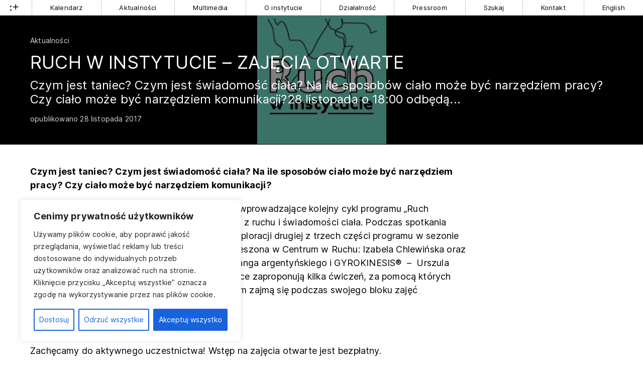

--- FILE ---
content_type: text/html; charset=UTF-8
request_url: https://www.instytut-teatralny.pl/2017/11/28/ruch-w-instytucie-zajecia-otwarte_2017-11-28/
body_size: 15715
content:
<!DOCTYPE html>
<html class="no-mobile" lang="pl">
<head>
<meta http-equiv="Content-Type" content="text/html; charset=UTF-8">
<title>Ruch w Instytucie &#8211; zajęcia otwarte &mdash;  Instytut Teatralny im. Zbigniewa Raszewskiego</title>
<meta name="facebook-domain-verification" content="nu3t391h6hktvp5amu03ncglv1map2" />
<meta name="viewport" content="width=device-width,initial-scale=1,user-scalable=yes"> 
<link rel="alternate" type="application/rss+xml" title="RSS" href="/feed/"> 
<script>
	window.wp_is_mobile=false;
	window.imd='https://www.instytut-teatralny.pl/wp-content/themes/it_2022/img'; 
</script>



	<meta name="twitter:image" content="https://www.instytut-teatralny.pl/wp-content/uploads/2020/09/ec3ef4b430ac4f472845bfefad6f2425.jpg">
	<meta property="og:image" content="https://www.instytut-teatralny.pl/wp-content/uploads/2020/09/ec3ef4b430ac4f472845bfefad6f2425.jpg">	
	<meta property="og:image:width" content="310">
	<meta property="og:image:height" content="310">
		 

<meta name="description" content="Czym jest taniec? Czym jest świadomość ciała? Na&nbsp;ile sposobów ciało może być narzędziem pracy? Czy ciało może być narzędziem komunikacji?28 listopada o&nbsp;18:00 odbędą...">
<meta name="twitter:card" content="summary_large_image">
<meta name="twitter:title" content="Ruch w Instytucie &#8211; zajęcia otwarte   ">
<meta name="twitter:site" content="@inteatralny">
<meta name="twitter:description" content="Strona, na której dokumentujemy i opisujemy działalność Instytutu Teatralnego im. Zbigniewa Raszewskiego">
	

<meta name='robots' content='max-image-preview:large' />
	<style>img:is([sizes="auto" i], [sizes^="auto," i]) { contain-intrinsic-size: 3000px 1500px }</style>
	
<!-- Google Tag Manager for WordPress by gtm4wp.com -->
<script data-cfasync="false" data-pagespeed-no-defer>
	var gtm4wp_datalayer_name = "dataLayer";
	var dataLayer = dataLayer || [];
</script>
<!-- End Google Tag Manager for WordPress by gtm4wp.com --><link rel='dns-prefetch' href='//challenges.cloudflare.com' />
<link rel='stylesheet' id='theme-main-css' href='https://www.instytut-teatralny.pl/wp-content/uploads/wp-less/it_2022/style-a4e7efd078.css' type='text/css' media='all' />
<link rel='stylesheet' id='gutenberg-pdfjs-style-css' href='https://www.instytut-teatralny.pl/wp-content/plugins/pdfjs-viewer-shortcode/inc/../blocks/build/style-index.css?ver=1765401986' type='text/css' media='all' />
<style id='classic-theme-styles-inline-css' type='text/css'>
/*! This file is auto-generated */
.wp-block-button__link{color:#fff;background-color:#32373c;border-radius:9999px;box-shadow:none;text-decoration:none;padding:calc(.667em + 2px) calc(1.333em + 2px);font-size:1.125em}.wp-block-file__button{background:#32373c;color:#fff;text-decoration:none}
</style>
<link rel='stylesheet' id='contact-form-7-css' href='https://www.instytut-teatralny.pl/wp-content/plugins/contact-form-7/includes/css/styles.css?ver=6.1.4' type='text/css' media='all' />
<link rel='stylesheet' id='ari-fancybox-css' href='https://www.instytut-teatralny.pl/wp-content/plugins/ari-fancy-lightbox/assets/fancybox/jquery.fancybox.min.css?ver=1.4.1' type='text/css' media='all' />
<style id='ari-fancybox-inline-css' type='text/css'>
BODY .fancybox-container{z-index:200000}BODY .fancybox-is-open .fancybox-bg{opacity:0.87}BODY .fancybox-bg {background-color:#0f0f11}BODY .fancybox-thumbs {background-color:#ffffff}
</style>
<script type="text/javascript" id="cookie-law-info-js-extra">
/* <![CDATA[ */
var _ckyConfig = {"_ipData":[],"_assetsURL":"https:\/\/www.instytut-teatralny.pl\/wp-content\/plugins\/cookie-law-info\/lite\/frontend\/images\/","_publicURL":"https:\/\/www.instytut-teatralny.pl","_expiry":"365","_categories":[{"name":"niezb\u0119dny","slug":"necessary","isNecessary":true,"ccpaDoNotSell":true,"cookies":[{"cookieID":"PHPSESSID","domain":"instytut-teatralny.pl","provider":""},{"cookieID":"cookieyes-consent","domain":"instytut-teatralny.pl","provider":""}],"active":true,"defaultConsent":{"gdpr":true,"ccpa":true}},{"name":"Funkcjonalny","slug":"functional","isNecessary":false,"ccpaDoNotSell":true,"cookies":[],"active":true,"defaultConsent":{"gdpr":false,"ccpa":false}},{"name":"Analityka","slug":"analytics","isNecessary":false,"ccpaDoNotSell":true,"cookies":[{"cookieID":"_ga*, _gid","domain":"instytut-teatralny.pl","provider":"googletagmanager.com"},{"cookieID":"_fbp*","domain":"instytut-teatralny.pl","provider":"facebook.net"}],"active":true,"defaultConsent":{"gdpr":false,"ccpa":false}},{"name":"Wyst\u0119p","slug":"performance","isNecessary":false,"ccpaDoNotSell":true,"cookies":[],"active":true,"defaultConsent":{"gdpr":false,"ccpa":false}},{"name":"Reklama","slug":"advertisement","isNecessary":false,"ccpaDoNotSell":true,"cookies":[],"active":true,"defaultConsent":{"gdpr":false,"ccpa":false}}],"_activeLaw":"gdpr","_rootDomain":"","_block":"1","_showBanner":"1","_bannerConfig":{"settings":{"type":"box","preferenceCenterType":"popup","position":"bottom-left","applicableLaw":"gdpr"},"behaviours":{"reloadBannerOnAccept":false,"loadAnalyticsByDefault":false,"animations":{"onLoad":"animate","onHide":"sticky"}},"config":{"revisitConsent":{"status":true,"tag":"revisit-consent","position":"bottom-left","meta":{"url":"#"},"styles":{"background-color":"#0056A7"},"elements":{"title":{"type":"text","tag":"revisit-consent-title","status":true,"styles":{"color":"#0056a7"}}}},"preferenceCenter":{"toggle":{"status":true,"tag":"detail-category-toggle","type":"toggle","states":{"active":{"styles":{"background-color":"#1863DC"}},"inactive":{"styles":{"background-color":"#D0D5D2"}}}}},"categoryPreview":{"status":false,"toggle":{"status":true,"tag":"detail-category-preview-toggle","type":"toggle","states":{"active":{"styles":{"background-color":"#1863DC"}},"inactive":{"styles":{"background-color":"#D0D5D2"}}}}},"videoPlaceholder":{"status":true,"styles":{"background-color":"#000000","border-color":"#000000","color":"#ffffff"}},"readMore":{"status":false,"tag":"readmore-button","type":"link","meta":{"noFollow":true,"newTab":true},"styles":{"color":"#1863DC","background-color":"transparent","border-color":"transparent"}},"auditTable":{"status":true},"optOption":{"status":true,"toggle":{"status":true,"tag":"optout-option-toggle","type":"toggle","states":{"active":{"styles":{"background-color":"#1863dc"}},"inactive":{"styles":{"background-color":"#FFFFFF"}}}}}}},"_version":"3.3.5","_logConsent":"1","_tags":[{"tag":"accept-button","styles":{"color":"#FFFFFF","background-color":"#1863DC","border-color":"#1863DC"}},{"tag":"reject-button","styles":{"color":"#1863DC","background-color":"transparent","border-color":"#1863DC"}},{"tag":"settings-button","styles":{"color":"#1863DC","background-color":"transparent","border-color":"#1863DC"}},{"tag":"readmore-button","styles":{"color":"#1863DC","background-color":"transparent","border-color":"transparent"}},{"tag":"donotsell-button","styles":{"color":"#1863DC","background-color":"transparent","border-color":"transparent"}},{"tag":"accept-button","styles":{"color":"#FFFFFF","background-color":"#1863DC","border-color":"#1863DC"}},{"tag":"revisit-consent","styles":{"background-color":"#0056A7"}}],"_shortCodes":[{"key":"cky_readmore","content":"<a href=\"#\" class=\"cky-policy\" aria-label=\"Polityka Cookie\" target=\"_blank\" rel=\"noopener\" data-cky-tag=\"readmore-button\">Polityka Cookie<\/a>","tag":"readmore-button","status":false,"attributes":{"rel":"nofollow","target":"_blank"}},{"key":"cky_show_desc","content":"<button class=\"cky-show-desc-btn\" data-cky-tag=\"show-desc-button\" aria-label=\"Poka\u017c wi\u0119cej\">Poka\u017c wi\u0119cej<\/button>","tag":"show-desc-button","status":true,"attributes":[]},{"key":"cky_hide_desc","content":"<button class=\"cky-show-desc-btn\" data-cky-tag=\"hide-desc-button\" aria-label=\"Poka\u017c mniej\">Poka\u017c mniej<\/button>","tag":"hide-desc-button","status":true,"attributes":[]},{"key":"cky_category_toggle_label","content":"[cky_{{status}}_category_label] [cky_preference_{{category_slug}}_title]","tag":"","status":true,"attributes":[]},{"key":"cky_enable_category_label","content":"W\u0142\u0105czy\u0107","tag":"","status":true,"attributes":[]},{"key":"cky_disable_category_label","content":"Wy\u0142\u0105czy\u0107","tag":"","status":true,"attributes":[]},{"key":"cky_video_placeholder","content":"<div class=\"video-placeholder-normal\" data-cky-tag=\"video-placeholder\" id=\"[UNIQUEID]\"><p class=\"video-placeholder-text-normal\" data-cky-tag=\"placeholder-title\">Prosimy o zaakceptowanie zgody na pliki cookie<\/p><\/div>","tag":"","status":true,"attributes":[]},{"key":"cky_enable_optout_label","content":"W\u0142\u0105czy\u0107","tag":"","status":true,"attributes":[]},{"key":"cky_disable_optout_label","content":"Wy\u0142\u0105czy\u0107","tag":"","status":true,"attributes":[]},{"key":"cky_optout_toggle_label","content":"[cky_{{status}}_optout_label] [cky_optout_option_title]","tag":"","status":true,"attributes":[]},{"key":"cky_optout_option_title","content":"Nie sprzedawaj i nie udost\u0119pniaj moich danych osobowych","tag":"","status":true,"attributes":[]},{"key":"cky_optout_close_label","content":"Blisko","tag":"","status":true,"attributes":[]},{"key":"cky_preference_close_label","content":"Blisko","tag":"","status":true,"attributes":[]}],"_rtl":"","_language":"pl","_providersToBlock":[{"re":"googletagmanager.com","categories":["analytics"]},{"re":"facebook.net","categories":["analytics"]}]};
var _ckyStyles = {"css":".cky-overlay{background: #000000; opacity: 0.4; position: fixed; top: 0; left: 0; width: 100%; height: 100%; z-index: 99999999;}.cky-hide{display: none;}.cky-btn-revisit-wrapper{display: flex; align-items: center; justify-content: center; background: #0056a7; width: 45px; height: 45px; border-radius: 50%; position: fixed; z-index: 999999; cursor: pointer;}.cky-revisit-bottom-left{bottom: 15px; left: 15px;}.cky-revisit-bottom-right{bottom: 15px; right: 15px;}.cky-btn-revisit-wrapper .cky-btn-revisit{display: flex; align-items: center; justify-content: center; background: none; border: none; cursor: pointer; position: relative; margin: 0; padding: 0;}.cky-btn-revisit-wrapper .cky-btn-revisit img{max-width: fit-content; margin: 0; height: 30px; width: 30px;}.cky-revisit-bottom-left:hover::before{content: attr(data-tooltip); position: absolute; background: #4e4b66; color: #ffffff; left: calc(100% + 7px); font-size: 12px; line-height: 16px; width: max-content; padding: 4px 8px; border-radius: 4px;}.cky-revisit-bottom-left:hover::after{position: absolute; content: \"\"; border: 5px solid transparent; left: calc(100% + 2px); border-left-width: 0; border-right-color: #4e4b66;}.cky-revisit-bottom-right:hover::before{content: attr(data-tooltip); position: absolute; background: #4e4b66; color: #ffffff; right: calc(100% + 7px); font-size: 12px; line-height: 16px; width: max-content; padding: 4px 8px; border-radius: 4px;}.cky-revisit-bottom-right:hover::after{position: absolute; content: \"\"; border: 5px solid transparent; right: calc(100% + 2px); border-right-width: 0; border-left-color: #4e4b66;}.cky-revisit-hide{display: none;}.cky-consent-container{position: fixed; width: 440px; box-sizing: border-box; z-index: 9999999; border-radius: 6px;}.cky-consent-container .cky-consent-bar{background: #ffffff; border: 1px solid; padding: 20px 26px; box-shadow: 0 -1px 10px 0 #acabab4d; border-radius: 6px;}.cky-box-bottom-left{bottom: 40px; left: 40px;}.cky-box-bottom-right{bottom: 40px; right: 40px;}.cky-box-top-left{top: 40px; left: 40px;}.cky-box-top-right{top: 40px; right: 40px;}.cky-custom-brand-logo-wrapper .cky-custom-brand-logo{width: 100px; height: auto; margin: 0 0 12px 0;}.cky-notice .cky-title{color: #212121; font-weight: 700; font-size: 18px; line-height: 24px; margin: 0 0 12px 0;}.cky-notice-des *,.cky-preference-content-wrapper *,.cky-accordion-header-des *,.cky-gpc-wrapper .cky-gpc-desc *{font-size: 14px;}.cky-notice-des{color: #212121; font-size: 14px; line-height: 24px; font-weight: 400;}.cky-notice-des img{height: 25px; width: 25px;}.cky-consent-bar .cky-notice-des p,.cky-gpc-wrapper .cky-gpc-desc p,.cky-preference-body-wrapper .cky-preference-content-wrapper p,.cky-accordion-header-wrapper .cky-accordion-header-des p,.cky-cookie-des-table li div:last-child p{color: inherit; margin-top: 0; overflow-wrap: break-word;}.cky-notice-des P:last-child,.cky-preference-content-wrapper p:last-child,.cky-cookie-des-table li div:last-child p:last-child,.cky-gpc-wrapper .cky-gpc-desc p:last-child{margin-bottom: 0;}.cky-notice-des a.cky-policy,.cky-notice-des button.cky-policy{font-size: 14px; color: #1863dc; white-space: nowrap; cursor: pointer; background: transparent; border: 1px solid; text-decoration: underline;}.cky-notice-des button.cky-policy{padding: 0;}.cky-notice-des a.cky-policy:focus-visible,.cky-notice-des button.cky-policy:focus-visible,.cky-preference-content-wrapper .cky-show-desc-btn:focus-visible,.cky-accordion-header .cky-accordion-btn:focus-visible,.cky-preference-header .cky-btn-close:focus-visible,.cky-switch input[type=\"checkbox\"]:focus-visible,.cky-footer-wrapper a:focus-visible,.cky-btn:focus-visible{outline: 2px solid #1863dc; outline-offset: 2px;}.cky-btn:focus:not(:focus-visible),.cky-accordion-header .cky-accordion-btn:focus:not(:focus-visible),.cky-preference-content-wrapper .cky-show-desc-btn:focus:not(:focus-visible),.cky-btn-revisit-wrapper .cky-btn-revisit:focus:not(:focus-visible),.cky-preference-header .cky-btn-close:focus:not(:focus-visible),.cky-consent-bar .cky-banner-btn-close:focus:not(:focus-visible){outline: 0;}button.cky-show-desc-btn:not(:hover):not(:active){color: #1863dc; background: transparent;}button.cky-accordion-btn:not(:hover):not(:active),button.cky-banner-btn-close:not(:hover):not(:active),button.cky-btn-revisit:not(:hover):not(:active),button.cky-btn-close:not(:hover):not(:active){background: transparent;}.cky-consent-bar button:hover,.cky-modal.cky-modal-open button:hover,.cky-consent-bar button:focus,.cky-modal.cky-modal-open button:focus{text-decoration: none;}.cky-notice-btn-wrapper{display: flex; justify-content: flex-start; align-items: center; flex-wrap: wrap; margin-top: 16px;}.cky-notice-btn-wrapper .cky-btn{text-shadow: none; box-shadow: none;}.cky-btn{flex: auto; max-width: 100%; font-size: 14px; font-family: inherit; line-height: 24px; padding: 8px; font-weight: 500; margin: 0 8px 0 0; border-radius: 2px; cursor: pointer; text-align: center; text-transform: none; min-height: 0;}.cky-btn:hover{opacity: 0.8;}.cky-btn-customize{color: #1863dc; background: transparent; border: 2px solid #1863dc;}.cky-btn-reject{color: #1863dc; background: transparent; border: 2px solid #1863dc;}.cky-btn-accept{background: #1863dc; color: #ffffff; border: 2px solid #1863dc;}.cky-btn:last-child{margin-right: 0;}@media (max-width: 576px){.cky-box-bottom-left{bottom: 0; left: 0;}.cky-box-bottom-right{bottom: 0; right: 0;}.cky-box-top-left{top: 0; left: 0;}.cky-box-top-right{top: 0; right: 0;}}@media (max-width: 440px){.cky-box-bottom-left, .cky-box-bottom-right, .cky-box-top-left, .cky-box-top-right{width: 100%; max-width: 100%;}.cky-consent-container .cky-consent-bar{padding: 20px 0;}.cky-custom-brand-logo-wrapper, .cky-notice .cky-title, .cky-notice-des, .cky-notice-btn-wrapper{padding: 0 24px;}.cky-notice-des{max-height: 40vh; overflow-y: scroll;}.cky-notice-btn-wrapper{flex-direction: column; margin-top: 0;}.cky-btn{width: 100%; margin: 10px 0 0 0;}.cky-notice-btn-wrapper .cky-btn-customize{order: 2;}.cky-notice-btn-wrapper .cky-btn-reject{order: 3;}.cky-notice-btn-wrapper .cky-btn-accept{order: 1; margin-top: 16px;}}@media (max-width: 352px){.cky-notice .cky-title{font-size: 16px;}.cky-notice-des *{font-size: 12px;}.cky-notice-des, .cky-btn{font-size: 12px;}}.cky-modal.cky-modal-open{display: flex; visibility: visible; -webkit-transform: translate(-50%, -50%); -moz-transform: translate(-50%, -50%); -ms-transform: translate(-50%, -50%); -o-transform: translate(-50%, -50%); transform: translate(-50%, -50%); top: 50%; left: 50%; transition: all 1s ease;}.cky-modal{box-shadow: 0 32px 68px rgba(0, 0, 0, 0.3); margin: 0 auto; position: fixed; max-width: 100%; background: #ffffff; top: 50%; box-sizing: border-box; border-radius: 6px; z-index: 999999999; color: #212121; -webkit-transform: translate(-50%, 100%); -moz-transform: translate(-50%, 100%); -ms-transform: translate(-50%, 100%); -o-transform: translate(-50%, 100%); transform: translate(-50%, 100%); visibility: hidden; transition: all 0s ease;}.cky-preference-center{max-height: 79vh; overflow: hidden; width: 845px; overflow: hidden; flex: 1 1 0; display: flex; flex-direction: column; border-radius: 6px;}.cky-preference-header{display: flex; align-items: center; justify-content: space-between; padding: 22px 24px; border-bottom: 1px solid;}.cky-preference-header .cky-preference-title{font-size: 18px; font-weight: 700; line-height: 24px;}.cky-preference-header .cky-btn-close{margin: 0; cursor: pointer; vertical-align: middle; padding: 0; background: none; border: none; width: auto; height: auto; min-height: 0; line-height: 0; text-shadow: none; box-shadow: none;}.cky-preference-header .cky-btn-close img{margin: 0; height: 10px; width: 10px;}.cky-preference-body-wrapper{padding: 0 24px; flex: 1; overflow: auto; box-sizing: border-box;}.cky-preference-content-wrapper,.cky-gpc-wrapper .cky-gpc-desc{font-size: 14px; line-height: 24px; font-weight: 400; padding: 12px 0;}.cky-preference-content-wrapper{border-bottom: 1px solid;}.cky-preference-content-wrapper img{height: 25px; width: 25px;}.cky-preference-content-wrapper .cky-show-desc-btn{font-size: 14px; font-family: inherit; color: #1863dc; text-decoration: none; line-height: 24px; padding: 0; margin: 0; white-space: nowrap; cursor: pointer; background: transparent; border-color: transparent; text-transform: none; min-height: 0; text-shadow: none; box-shadow: none;}.cky-accordion-wrapper{margin-bottom: 10px;}.cky-accordion{border-bottom: 1px solid;}.cky-accordion:last-child{border-bottom: none;}.cky-accordion .cky-accordion-item{display: flex; margin-top: 10px;}.cky-accordion .cky-accordion-body{display: none;}.cky-accordion.cky-accordion-active .cky-accordion-body{display: block; padding: 0 22px; margin-bottom: 16px;}.cky-accordion-header-wrapper{cursor: pointer; width: 100%;}.cky-accordion-item .cky-accordion-header{display: flex; justify-content: space-between; align-items: center;}.cky-accordion-header .cky-accordion-btn{font-size: 16px; font-family: inherit; color: #212121; line-height: 24px; background: none; border: none; font-weight: 700; padding: 0; margin: 0; cursor: pointer; text-transform: none; min-height: 0; text-shadow: none; box-shadow: none;}.cky-accordion-header .cky-always-active{color: #008000; font-weight: 600; line-height: 24px; font-size: 14px;}.cky-accordion-header-des{font-size: 14px; line-height: 24px; margin: 10px 0 16px 0;}.cky-accordion-chevron{margin-right: 22px; position: relative; cursor: pointer;}.cky-accordion-chevron-hide{display: none;}.cky-accordion .cky-accordion-chevron i::before{content: \"\"; position: absolute; border-right: 1.4px solid; border-bottom: 1.4px solid; border-color: inherit; height: 6px; width: 6px; -webkit-transform: rotate(-45deg); -moz-transform: rotate(-45deg); -ms-transform: rotate(-45deg); -o-transform: rotate(-45deg); transform: rotate(-45deg); transition: all 0.2s ease-in-out; top: 8px;}.cky-accordion.cky-accordion-active .cky-accordion-chevron i::before{-webkit-transform: rotate(45deg); -moz-transform: rotate(45deg); -ms-transform: rotate(45deg); -o-transform: rotate(45deg); transform: rotate(45deg);}.cky-audit-table{background: #f4f4f4; border-radius: 6px;}.cky-audit-table .cky-empty-cookies-text{color: inherit; font-size: 12px; line-height: 24px; margin: 0; padding: 10px;}.cky-audit-table .cky-cookie-des-table{font-size: 12px; line-height: 24px; font-weight: normal; padding: 15px 10px; border-bottom: 1px solid; border-bottom-color: inherit; margin: 0;}.cky-audit-table .cky-cookie-des-table:last-child{border-bottom: none;}.cky-audit-table .cky-cookie-des-table li{list-style-type: none; display: flex; padding: 3px 0;}.cky-audit-table .cky-cookie-des-table li:first-child{padding-top: 0;}.cky-cookie-des-table li div:first-child{width: 100px; font-weight: 600; word-break: break-word; word-wrap: break-word;}.cky-cookie-des-table li div:last-child{flex: 1; word-break: break-word; word-wrap: break-word; margin-left: 8px;}.cky-footer-shadow{display: block; width: 100%; height: 40px; background: linear-gradient(180deg, rgba(255, 255, 255, 0) 0%, #ffffff 100%); position: absolute; bottom: calc(100% - 1px);}.cky-footer-wrapper{position: relative;}.cky-prefrence-btn-wrapper{display: flex; flex-wrap: wrap; align-items: center; justify-content: center; padding: 22px 24px; border-top: 1px solid;}.cky-prefrence-btn-wrapper .cky-btn{flex: auto; max-width: 100%; text-shadow: none; box-shadow: none;}.cky-btn-preferences{color: #1863dc; background: transparent; border: 2px solid #1863dc;}.cky-preference-header,.cky-preference-body-wrapper,.cky-preference-content-wrapper,.cky-accordion-wrapper,.cky-accordion,.cky-accordion-wrapper,.cky-footer-wrapper,.cky-prefrence-btn-wrapper{border-color: inherit;}@media (max-width: 845px){.cky-modal{max-width: calc(100% - 16px);}}@media (max-width: 576px){.cky-modal{max-width: 100%;}.cky-preference-center{max-height: 100vh;}.cky-prefrence-btn-wrapper{flex-direction: column;}.cky-accordion.cky-accordion-active .cky-accordion-body{padding-right: 0;}.cky-prefrence-btn-wrapper .cky-btn{width: 100%; margin: 10px 0 0 0;}.cky-prefrence-btn-wrapper .cky-btn-reject{order: 3;}.cky-prefrence-btn-wrapper .cky-btn-accept{order: 1; margin-top: 0;}.cky-prefrence-btn-wrapper .cky-btn-preferences{order: 2;}}@media (max-width: 425px){.cky-accordion-chevron{margin-right: 15px;}.cky-notice-btn-wrapper{margin-top: 0;}.cky-accordion.cky-accordion-active .cky-accordion-body{padding: 0 15px;}}@media (max-width: 352px){.cky-preference-header .cky-preference-title{font-size: 16px;}.cky-preference-header{padding: 16px 24px;}.cky-preference-content-wrapper *, .cky-accordion-header-des *{font-size: 12px;}.cky-preference-content-wrapper, .cky-preference-content-wrapper .cky-show-more, .cky-accordion-header .cky-always-active, .cky-accordion-header-des, .cky-preference-content-wrapper .cky-show-desc-btn, .cky-notice-des a.cky-policy{font-size: 12px;}.cky-accordion-header .cky-accordion-btn{font-size: 14px;}}.cky-switch{display: flex;}.cky-switch input[type=\"checkbox\"]{position: relative; width: 44px; height: 24px; margin: 0; background: #d0d5d2; -webkit-appearance: none; border-radius: 50px; cursor: pointer; outline: 0; border: none; top: 0;}.cky-switch input[type=\"checkbox\"]:checked{background: #1863dc;}.cky-switch input[type=\"checkbox\"]:before{position: absolute; content: \"\"; height: 20px; width: 20px; left: 2px; bottom: 2px; border-radius: 50%; background-color: white; -webkit-transition: 0.4s; transition: 0.4s; margin: 0;}.cky-switch input[type=\"checkbox\"]:after{display: none;}.cky-switch input[type=\"checkbox\"]:checked:before{-webkit-transform: translateX(20px); -ms-transform: translateX(20px); transform: translateX(20px);}@media (max-width: 425px){.cky-switch input[type=\"checkbox\"]{width: 38px; height: 21px;}.cky-switch input[type=\"checkbox\"]:before{height: 17px; width: 17px;}.cky-switch input[type=\"checkbox\"]:checked:before{-webkit-transform: translateX(17px); -ms-transform: translateX(17px); transform: translateX(17px);}}.cky-consent-bar .cky-banner-btn-close{position: absolute; right: 9px; top: 5px; background: none; border: none; cursor: pointer; padding: 0; margin: 0; min-height: 0; line-height: 0; height: auto; width: auto; text-shadow: none; box-shadow: none;}.cky-consent-bar .cky-banner-btn-close img{height: 9px; width: 9px; margin: 0;}.cky-notice-group{font-size: 14px; line-height: 24px; font-weight: 400; color: #212121;}.cky-notice-btn-wrapper .cky-btn-do-not-sell{font-size: 14px; line-height: 24px; padding: 6px 0; margin: 0; font-weight: 500; background: none; border-radius: 2px; border: none; cursor: pointer; text-align: left; color: #1863dc; background: transparent; border-color: transparent; box-shadow: none; text-shadow: none;}.cky-consent-bar .cky-banner-btn-close:focus-visible,.cky-notice-btn-wrapper .cky-btn-do-not-sell:focus-visible,.cky-opt-out-btn-wrapper .cky-btn:focus-visible,.cky-opt-out-checkbox-wrapper input[type=\"checkbox\"].cky-opt-out-checkbox:focus-visible{outline: 2px solid #1863dc; outline-offset: 2px;}@media (max-width: 440px){.cky-consent-container{width: 100%;}}@media (max-width: 352px){.cky-notice-des a.cky-policy, .cky-notice-btn-wrapper .cky-btn-do-not-sell{font-size: 12px;}}.cky-opt-out-wrapper{padding: 12px 0;}.cky-opt-out-wrapper .cky-opt-out-checkbox-wrapper{display: flex; align-items: center;}.cky-opt-out-checkbox-wrapper .cky-opt-out-checkbox-label{font-size: 16px; font-weight: 700; line-height: 24px; margin: 0 0 0 12px; cursor: pointer;}.cky-opt-out-checkbox-wrapper input[type=\"checkbox\"].cky-opt-out-checkbox{background-color: #ffffff; border: 1px solid black; width: 20px; height: 18.5px; margin: 0; -webkit-appearance: none; position: relative; display: flex; align-items: center; justify-content: center; border-radius: 2px; cursor: pointer;}.cky-opt-out-checkbox-wrapper input[type=\"checkbox\"].cky-opt-out-checkbox:checked{background-color: #1863dc; border: none;}.cky-opt-out-checkbox-wrapper input[type=\"checkbox\"].cky-opt-out-checkbox:checked::after{left: 6px; bottom: 4px; width: 7px; height: 13px; border: solid #ffffff; border-width: 0 3px 3px 0; border-radius: 2px; -webkit-transform: rotate(45deg); -ms-transform: rotate(45deg); transform: rotate(45deg); content: \"\"; position: absolute; box-sizing: border-box;}.cky-opt-out-checkbox-wrapper.cky-disabled .cky-opt-out-checkbox-label,.cky-opt-out-checkbox-wrapper.cky-disabled input[type=\"checkbox\"].cky-opt-out-checkbox{cursor: no-drop;}.cky-gpc-wrapper{margin: 0 0 0 32px;}.cky-footer-wrapper .cky-opt-out-btn-wrapper{display: flex; flex-wrap: wrap; align-items: center; justify-content: center; padding: 22px 24px;}.cky-opt-out-btn-wrapper .cky-btn{flex: auto; max-width: 100%; text-shadow: none; box-shadow: none;}.cky-opt-out-btn-wrapper .cky-btn-cancel{border: 1px solid #dedfe0; background: transparent; color: #858585;}.cky-opt-out-btn-wrapper .cky-btn-confirm{background: #1863dc; color: #ffffff; border: 1px solid #1863dc;}@media (max-width: 352px){.cky-opt-out-checkbox-wrapper .cky-opt-out-checkbox-label{font-size: 14px;}.cky-gpc-wrapper .cky-gpc-desc, .cky-gpc-wrapper .cky-gpc-desc *{font-size: 12px;}.cky-opt-out-checkbox-wrapper input[type=\"checkbox\"].cky-opt-out-checkbox{width: 16px; height: 16px;}.cky-opt-out-checkbox-wrapper input[type=\"checkbox\"].cky-opt-out-checkbox:checked::after{left: 5px; bottom: 4px; width: 3px; height: 9px;}.cky-gpc-wrapper{margin: 0 0 0 28px;}}.video-placeholder-youtube{background-size: 100% 100%; background-position: center; background-repeat: no-repeat; background-color: #b2b0b059; position: relative; display: flex; align-items: center; justify-content: center; max-width: 100%;}.video-placeholder-text-youtube{text-align: center; align-items: center; padding: 10px 16px; background-color: #000000cc; color: #ffffff; border: 1px solid; border-radius: 2px; cursor: pointer;}.video-placeholder-normal{background-image: url(\"\/wp-content\/plugins\/cookie-law-info\/lite\/frontend\/images\/placeholder.svg\"); background-size: 80px; background-position: center; background-repeat: no-repeat; background-color: #b2b0b059; position: relative; display: flex; align-items: flex-end; justify-content: center; max-width: 100%;}.video-placeholder-text-normal{align-items: center; padding: 10px 16px; text-align: center; border: 1px solid; border-radius: 2px; cursor: pointer;}.cky-rtl{direction: rtl; text-align: right;}.cky-rtl .cky-banner-btn-close{left: 9px; right: auto;}.cky-rtl .cky-notice-btn-wrapper .cky-btn:last-child{margin-right: 8px;}.cky-rtl .cky-notice-btn-wrapper .cky-btn:first-child{margin-right: 0;}.cky-rtl .cky-notice-btn-wrapper{margin-left: 0; margin-right: 15px;}.cky-rtl .cky-prefrence-btn-wrapper .cky-btn{margin-right: 8px;}.cky-rtl .cky-prefrence-btn-wrapper .cky-btn:first-child{margin-right: 0;}.cky-rtl .cky-accordion .cky-accordion-chevron i::before{border: none; border-left: 1.4px solid; border-top: 1.4px solid; left: 12px;}.cky-rtl .cky-accordion.cky-accordion-active .cky-accordion-chevron i::before{-webkit-transform: rotate(-135deg); -moz-transform: rotate(-135deg); -ms-transform: rotate(-135deg); -o-transform: rotate(-135deg); transform: rotate(-135deg);}@media (max-width: 768px){.cky-rtl .cky-notice-btn-wrapper{margin-right: 0;}}@media (max-width: 576px){.cky-rtl .cky-notice-btn-wrapper .cky-btn:last-child{margin-right: 0;}.cky-rtl .cky-prefrence-btn-wrapper .cky-btn{margin-right: 0;}.cky-rtl .cky-accordion.cky-accordion-active .cky-accordion-body{padding: 0 22px 0 0;}}@media (max-width: 425px){.cky-rtl .cky-accordion.cky-accordion-active .cky-accordion-body{padding: 0 15px 0 0;}}.cky-rtl .cky-opt-out-btn-wrapper .cky-btn{margin-right: 12px;}.cky-rtl .cky-opt-out-btn-wrapper .cky-btn:first-child{margin-right: 0;}.cky-rtl .cky-opt-out-checkbox-wrapper .cky-opt-out-checkbox-label{margin: 0 12px 0 0;}"};
/* ]]> */
</script>
<script type="text/javascript" src="https://www.instytut-teatralny.pl/wp-content/plugins/cookie-law-info/lite/frontend/js/script.min.js?ver=3.3.5" id="cookie-law-info-js"></script>
<script type="text/javascript" src="https://www.instytut-teatralny.pl/wp-includes/js/jquery/jquery.min.js?ver=3.7.1" id="jquery-core-js"></script>
<script type="text/javascript" src="https://www.instytut-teatralny.pl/wp-includes/js/jquery/jquery-migrate.min.js?ver=3.4.1" id="jquery-migrate-js"></script>
<script type="text/javascript" src="https://www.instytut-teatralny.pl/wp-content/themes/it_2022/lib/site.js?ver=251021-141428" id="custom_js-js"></script>
<script type="text/javascript" id="ari-fancybox-js-extra">
/* <![CDATA[ */
var ARI_FANCYBOX = {"lightbox":{"buttons":["thumbs","close"],"backFocus":false,"trapFocus":false,"thumbs":{"hideOnClose":false},"touch":{"vertical":true,"momentum":true},"lang":"custom","i18n":{"custom":{"PREV":"Previous","NEXT":"Next","PLAY_START":"Start slideshow (P)","PLAY_STOP":"Stop slideshow (P)","FULL_SCREEN":"Full screen (F)","THUMBS":"Thumbnails (G)","CLOSE":"Close (Esc)","ERROR":"The requested content cannot be loaded. <br\/> Please try again later."}}},"convert":{"wp_gallery":{"convert":false},"images":{"convert":true,"grouping_selector":"[data-gallery]"}},"sanitize":null,"viewers":{"pdfjs":{"url":"https:\/\/www.instytut-teatralny.pl\/wp-content\/plugins\/ari-fancy-lightbox\/assets\/pdfjs\/web\/viewer.html"}}};
/* ]]> */
</script>
<script type="text/javascript" src="https://www.instytut-teatralny.pl/wp-content/plugins/ari-fancy-lightbox/assets/fancybox/jquery.fancybox.min.js?ver=1.4.1" id="ari-fancybox-js"></script>
<link rel="canonical" href="https://www.instytut-teatralny.pl/2017/11/28/ruch-w-instytucie-zajecia-otwarte_2017-11-28/" />
<style id="cky-style-inline">[data-cky-tag]{visibility:hidden;}</style>		<style type="text/css">.pp-podcast {opacity: 0;}</style>
		
<!-- Google Tag Manager for WordPress by gtm4wp.com -->
<!-- GTM Container placement set to footer -->
<script data-cfasync="false" data-pagespeed-no-defer type="text/javascript">
	var dataLayer_content = {"pagePostType":"post","pagePostType2":"single-post","pageCategory":["aktualnosci"],"pagePostAuthor":"adminit"};
	dataLayer.push( dataLayer_content );
</script>
<script data-cfasync="false" data-pagespeed-no-defer type="text/javascript">
(function(w,d,s,l,i){w[l]=w[l]||[];w[l].push({'gtm.start':
new Date().getTime(),event:'gtm.js'});var f=d.getElementsByTagName(s)[0],
j=d.createElement(s),dl=l!='dataLayer'?'&l='+l:'';j.async=true;j.src=
'//www.googletagmanager.com/gtm.js?id='+i+dl;f.parentNode.insertBefore(j,f);
})(window,document,'script','dataLayer','GTM-N2VTNDL');
</script>
<!-- End Google Tag Manager for WordPress by gtm4wp.com -->
<!-- Meta Pixel Code -->
<script type='text/javascript'>
!function(f,b,e,v,n,t,s){if(f.fbq)return;n=f.fbq=function(){n.callMethod?
n.callMethod.apply(n,arguments):n.queue.push(arguments)};if(!f._fbq)f._fbq=n;
n.push=n;n.loaded=!0;n.version='2.0';n.queue=[];t=b.createElement(e);t.async=!0;
t.src=v;s=b.getElementsByTagName(e)[0];s.parentNode.insertBefore(t,s)}(window,
document,'script','https://connect.facebook.net/en_US/fbevents.js?v=next');
</script>
<!-- End Meta Pixel Code -->

      <script type='text/javascript'>
        var url = window.location.origin + '?ob=open-bridge';
        fbq('set', 'openbridge', '443026233209416', url);
      </script>
    <script type='text/javascript'>fbq('init', '443026233209416', {}, {
    "agent": "wordpress-6.7.4-3.0.16"
})</script><script type='text/javascript'>
    fbq('track', 'PageView', []);
  </script>
<!-- Meta Pixel Code -->
<noscript>
<img height="1" width="1" style="display:none" alt="fbpx"
src="https://www.facebook.com/tr?id=443026233209416&ev=PageView&noscript=1" />
</noscript>
<!-- End Meta Pixel Code -->

<link href="https://www.instytut-teatralny.pl/wp-content/themes/it_2022/fonts/inter/inter.css" rel="stylesheet">
<link href="https://www.instytut-teatralny.pl/wp-content/themes/it_2022/fonts/fa/css/font-awesome.min.css" rel="stylesheet">  

<link href="https://www.instytut-teatralny.pl/wp-content/themes/it_2022/lib/slick/slick.css" rel="stylesheet">
<script async src="https://www.googletagmanager.com/gtag/js?id=UA-10715057-1"></script>
<script>
	window.dataLayer = window.dataLayer || [];
	function gtag() {
		dataLayer.push(arguments);
	}
	gtag('js', new Date());
	gtag('config', 'UA-10715057-1');
</script>
<body class="post-template-default single single-post postid-4917 single-format-standard cat-aktualnosci">
	<nav aria-label="Menu mobilne" class="block-mobilenav mobile-show">
		<a href="https://www.instytut-teatralny.pl"><img class="logo" src="https://www.instytut-teatralny.pl/wp-content/themes/it_2022/img/instytut_teatralny_logo_mini.svg" alt="instytut teatralny logo"></a>

		<button class="js-hamb noprint" aria-label="Przycisk pokaż Menu"><img alt="MENU" src="https://www.instytut-teatralny.pl/wp-content/themes/it_2022/img/hamb.svg"></button>
	</nav>
	<nav class="block-topnav" aria-label="Menu główne">
		<div class="row row1">
						<div class="menu-mainmenu-container"><ul id="menu-mainmenu" class="menu">			<li class="logo mobile-hide"><a href="https://www.instytut-teatralny.pl"><img src="https://www.instytut-teatralny.pl/wp-content/themes/it_2022/img/instytut_teatralny_logo_mini.svg" alt="instytut teatralny logo"></a></li>
			<li id="menu-item-12059" class="menu-item menu-item-type-post_type menu-item-object-page menu-item-12059"><a href="https://www.instytut-teatralny.pl/kalendarz/">Kalendarz</a></li>
<li id="menu-item-3314" class="menu-item menu-item-type-taxonomy menu-item-object-category current-post-ancestor current-menu-parent current-post-parent menu-item-has-children menu-item-3314"><a href="https://www.instytut-teatralny.pl/category/aktualnosci/">Aktualności</a>
<ul class="sub-menu">
	<li id="menu-item-28243" class="menu-item menu-item-type-taxonomy menu-item-object-category menu-item-28243"><a href="https://www.instytut-teatralny.pl/category/aktualnosci-archiwalne/">Archiwalne</a></li>
</ul>
</li>
<li id="menu-item-59192" class="menu-item menu-item-type-post_type menu-item-object-page menu-item-has-children menu-item-59192"><a href="https://www.instytut-teatralny.pl/multimedia/">Multimedia</a>
<ul class="sub-menu">
	<li id="menu-item-12089" class="menu-item menu-item-type-taxonomy menu-item-object-category menu-item-12089"><a href="https://www.instytut-teatralny.pl/category/galeria/">Fotogalerie</a></li>
	<li id="menu-item-12090" class="menu-item menu-item-type-post_type_archive menu-item-object-video menu-item-12090"><a href="https://www.instytut-teatralny.pl/videos/">Wideo</a></li>
	<li id="menu-item-28652" class="menu-item menu-item-type-post_type menu-item-object-page menu-item-28652"><a href="https://www.instytut-teatralny.pl/podcast/">Podcast :+</a></li>
</ul>
</li>
<li id="menu-item-1268" class="menu-item menu-item-type-post_type menu-item-object-page menu-item-has-children menu-item-1268"><a href="https://www.instytut-teatralny.pl/o-instytucie/">O instytucie</a>
<ul class="sub-menu">
	<li id="menu-item-2287" class="menu-item menu-item-type-post_type menu-item-object-page menu-item-2287"><a href="https://www.instytut-teatralny.pl/o-instytucie/idea-i-misja/">Idea i misja</a></li>
	<li id="menu-item-2289" class="menu-item menu-item-type-post_type menu-item-object-page menu-item-2289"><a href="https://www.instytut-teatralny.pl/o-instytucie/patron/">Patron</a></li>
	<li id="menu-item-2290" class="menu-item menu-item-type-post_type menu-item-object-page menu-item-2290"><a href="https://www.instytut-teatralny.pl/o-instytucie/siedziba/">Siedziba</a></li>
	<li id="menu-item-2288" class="menu-item menu-item-type-post_type menu-item-object-page menu-item-2288"><a href="https://www.instytut-teatralny.pl/o-instytucie/zespol/">Zespół</a></li>
	<li id="menu-item-33078" class="menu-item menu-item-type-post_type menu-item-object-page menu-item-33078"><a href="https://www.instytut-teatralny.pl/o-instytucie/sala/">Sala teatralna</a></li>
</ul>
</li>
<li id="menu-item-771" class="menu-item menu-item-type-post_type menu-item-object-page menu-item-has-children menu-item-771"><a href="https://www.instytut-teatralny.pl/dzialalnosc/">Działalność</a>
<ul class="sub-menu">
	<li id="menu-item-2291" class="menu-item menu-item-type-post_type menu-item-object-page menu-item-2291"><a href="https://www.instytut-teatralny.pl/dzialalnosc/dokumentowanie-teatru/">Dokumentowanie teatru</a></li>
	<li id="menu-item-2297" class="menu-item menu-item-type-post_type menu-item-object-page menu-item-2297"><a href="https://www.instytut-teatralny.pl/dzialalnosc/projekty-i-programy/">Projekty i Programy</a></li>
	<li id="menu-item-2298" class="menu-item menu-item-type-post_type menu-item-object-page menu-item-2298"><a href="https://www.instytut-teatralny.pl/dzialalnosc/konkursy/">Konkursy</a></li>
	<li id="menu-item-2293" class="menu-item menu-item-type-post_type menu-item-object-page menu-item-2293"><a href="https://www.instytut-teatralny.pl/dzialalnosc/publikacje/">Publikacje</a></li>
	<li id="menu-item-28756" class="menu-item menu-item-type-post_type menu-item-object-page menu-item-28756"><a href="https://www.instytut-teatralny.pl/dzialalnosc/raporty-i-badania/">Raporty i badania</a></li>
	<li id="menu-item-2296" class="menu-item menu-item-type-post_type menu-item-object-page menu-item-2296"><a href="https://www.instytut-teatralny.pl/dzialalnosc/wspolpraca-z-zagranica/">Współpraca z zagranicą</a></li>
	<li id="menu-item-2292" class="menu-item menu-item-type-post_type menu-item-object-page menu-item-2292"><a href="https://www.instytut-teatralny.pl/dzialalnosc/pedagogika-teatru/">Pedagogika teatru</a></li>
	<li id="menu-item-2295" class="menu-item menu-item-type-post_type menu-item-object-page menu-item-2295"><a href="https://www.instytut-teatralny.pl/dzialalnosc/biblioteka/">Biblioteka i Czytelnia</a></li>
	<li id="menu-item-2294" class="menu-item menu-item-type-post_type menu-item-object-page menu-item-2294"><a href="https://www.instytut-teatralny.pl/dzialalnosc/ksiegarnia-prospero/">Księgarnia Prospero</a></li>
	<li id="menu-item-2299" class="menu-item menu-item-type-post_type menu-item-object-page menu-item-2299"><a href="https://www.instytut-teatralny.pl/dzialalnosc/nasze-strony/">Nasze strony</a></li>
</ul>
</li>
<li id="menu-item-2306" class="menu-item menu-item-type-post_type menu-item-object-page menu-item-2306"><a href="https://www.instytut-teatralny.pl/pressroom/">Pressroom</a></li>
<li id="menu-item-2316" class="menu-item menu-item-type-post_type menu-item-object-page menu-item-2316"><a href="https://www.instytut-teatralny.pl/tematy/">Szukaj</a></li>
<li id="menu-item-2311" class="menu-item menu-item-type-post_type menu-item-object-page menu-item-has-children menu-item-2311"><a href="https://www.instytut-teatralny.pl/kontakt/">Kontakt</a>
<ul class="sub-menu">
	<li id="menu-item-32288" class="menu-item menu-item-type-custom menu-item-object-custom menu-item-32288"><a href="https://www.instytut-teatralny.pl/o-instytucie/zespol/">Pracownicy</a></li>
	<li id="menu-item-43143" class="menu-item menu-item-type-post_type menu-item-object-page menu-item-43143"><a href="https://www.instytut-teatralny.pl/godziny-otwarcia/">Godziny otwarcia</a></li>
	<li id="menu-item-28674" class="menu-item menu-item-type-post_type menu-item-object-page menu-item-28674"><a href="https://www.instytut-teatralny.pl/newsletter/">Newsletter :+</a></li>
</ul>
</li>
<li id="menu-item-38903" class="menu-item menu-item-type-custom menu-item-object-custom menu-item-38903"><a href="https://english.instytut-teatralny.pl/">English</a></li>
</ul></div>		</div>

			</nav>

	<main class="mainwrap" role="main"> 
<article class="block-post post">
	<div class="layout-article_row">
		<header class="">
			<a data-gallery href="https://www.instytut-teatralny.pl/wp-content/uploads/2020/09/ec3ef4b430ac4f472845bfefad6f2425.jpg" class="bg mobile-hide" style="background-image: url(https://www.instytut-teatralny.pl/wp-content/uploads/2020/09/ec3ef4b430ac4f472845bfefad6f2425.jpg)">
			</a>
							<img src="https://www.instytut-teatralny.pl/wp-content/uploads/2020/09/ec3ef4b430ac4f472845bfefad6f2425.jpg" class="mobile-show" alt="Ruch w&nbsp;Instytucie &#8211; zajęcia otwarte">
						<div class="fg">
				<div class="wrap-out">
					
					<div class="meta">
						
																					<span><a href="/category/aktualnosci">Aktualności</a></span>
																								</div>
					
					
					<h1>Ruch w&nbsp;Instytucie &#8211; zajęcia otwarte</h1>
					<div class="lead">Czym jest taniec? Czym jest świadomość ciała? Na&nbsp;ile sposobów ciało może być narzędziem pracy? Czy ciało może być narzędziem komunikacji?28 listopada o&nbsp;18:00 odbędą...</div>
					<div class="meta with-margt mod-faded">
													<div class="meta__item">opublikowano 28 listopada 2017</div>
																	</div>
					
										
				</div>
			</div>


		</header>
	</div>
		
	<div class="layout-article_row">
							<section class="main">
				<div class="wrap-out ">
					
							<div class="stdtxt postcontent">
				<p><strong>Czym jest taniec? Czym jest świadomość ciała? Na&nbsp;ile sposobów ciało może być narzędziem pracy? Czy ciało może być narzędziem komunikacji?</strong></p>
<p>28 listopada o&nbsp;18:00 odbędą się otwarte zajęcia wprowadzające kolejny cykl programu „Ruch w&nbsp;Instytucie”, na&nbsp;który składa się cykl warsztatów z&nbsp;ruchu i&nbsp;świadomości ciała. Podczas spotkania poruszymy zagadnienia, które wyznaczą pole eksploracji drugiej z&nbsp;trzech części programu w&nbsp;sezonie 2017/2018. Zajęcia poprowadzi choreografka zrzeszona w&nbsp;Centrum w&nbsp;Ruchu: Izabela Chlewińska oraz zaproszona do&nbsp;programu tancerka, instruktorka tanga argentyńskiego i&nbsp;GYROKINESIS®&nbsp; –&nbsp; Urszula Wojtkowiak. W&nbsp;czasie otwartych zajęć prowadzące zaproponują kilka ćwiczeń, za&nbsp;pomocą których przybliżą ten aspekt choreografii lub tańca, którym zajmą się podczas swojego bloku zajęć warsztatowych.</p>
<p>Czas trwania spotkania: 1&nbsp;godzina 30&nbsp;minut</p>
<p>Zachęcamy do&nbsp;aktywnego uczestnictwa! Wstęp na&nbsp;zajęcia otwarte jest bezpłatny.</p>
<p>Karnet na&nbsp;2. cykl zajęć (styczeń &#8211; marzec) dostępny w&nbsp;cenie preferencyjnej do&nbsp;12&nbsp;grudnia (240 zł).&nbsp;</p>
<p><a href="https://ewejsciowki.pl/embedded/rezerwacja/76196">KUP BILET </a></p>
<p><strong>WSTĘP WOLNY</strong></p>
<p><strong>ADRES:</strong></p>
<p>Instytut Teatralnyim. Zbigniewa Raszewskiegoul. Jazdów 100-467 Warszawa</p>
<p><h3>RUCH W&nbsp;INSTYTUCIE 2017/2018</h3></p>
			</div>
		
		

						
						</div>
			</section>
							</div>


					

						<h1 class="block-header with-bordert  noprint">
				<div class="wrap-out">
					<div class="in">
						<div class="c c1">Zobacz również</div>
					</div>
				</div>
			</h1>
			<section class="block-postlist with-margb noprint">
									<div class="col">
						
<div class="postlink ">
	<a class="in" href="https://www.instytut-teatralny.pl/2026/01/21/spotkanie-autorskie-wokol-ksiazki-pamiec-teatru-polska-fotografia-teatralna-od-poczatku-istnienia-do-dzis/">
		<div class="pix">
							<img class="b-lazy" src="[data-uri]" data-src="https://www.instytut-teatralny.pl/wp-content/uploads/2026/01/it-pamiec-teatru-baner-1200x630-1-600x316.jpg" alt="Spotkanie autorskie wokół książki „Pamięć teatru. Polska fotografia teatralna od&nbsp;początku istnienia do&nbsp;dziś”">
					
						
							<div class="archiwum_label">
														</div>
					</div>

		<h2 class="txt">
			Spotkanie autorskie wokół książki „Pamięć teatru. Polska fotografia teatralna od&nbsp;początku istnienia do&nbsp;dziś”		</h2>
		<div class="lead">
			Wyselekcjonowane fotografie pozwalają przyjrzeć się ewolucji fotografii teatralnej w&nbsp;Polsce.		</div>
					<div class="meta">opublikowano 21 stycznia 2026</div>
			</a>
</div>

					</div>
									<div class="col">
						
<div class="postlink ">
	<a class="in" href="https://www.instytut-teatralny.pl/2026/01/19/program-otwartej-sceny-w-lutym/">
		<div class="pix">
							<img class="b-lazy" src="[data-uri]" data-src="https://www.instytut-teatralny.pl/wp-content/uploads/2026/01/otwarta-scena-1200x630-8-600x315.png" alt="Program Otwartej Sceny w&nbsp;lutym">
					
						
							<div class="archiwum_label">
														</div>
					</div>

		<h2 class="txt">
			Program Otwartej Sceny w&nbsp;lutym		</h2>
		<div class="lead">
			Zapraszamy na&nbsp;spektakle przygotowane przez absolwentów uczelni artystycznych oraz...		</div>
					<div class="meta">opublikowano 19 stycznia 2026</div>
			</a>
</div>

					</div>
									<div class="col">
						
<div class="postlink ">
	<a class="in" href="https://www.instytut-teatralny.pl/2026/01/19/baza-domow-kultury-bez-sceny-lato-w-teatrze/">
		<div class="pix">
							<img class="b-lazy" src="[data-uri]" data-src="https://www.instytut-teatralny.pl/wp-content/uploads/2026/01/1200-x-630-px-600x315.png" alt="Baza domów kultury bez sceny | Lato w&nbsp;teatrze">
					
						
							<div class="archiwum_label">
														</div>
					</div>

		<h2 class="txt">
			Baza domów kultury bez sceny | Lato w&nbsp;teatrze		</h2>
		<div class="lead">
			Zgłoś swój dom kultury do&nbsp;Bazy!		</div>
					<div class="meta">opublikowano 19 stycznia 2026</div>
			</a>
</div>

					</div>
									<div class="col">
						
<div class="postlink ">
	<a class="in" href="https://www.instytut-teatralny.pl/2026/01/19/prawo-do-glosu-asertywnosc-i-negocjacje-w-pierwszych-kontraktach-zawodowych-mlodych-tworcow-interwencyjne-forum-teatralne/">
		<div class="pix">
							<img class="b-lazy" src="[data-uri]" data-src="https://www.instytut-teatralny.pl/wp-content/uploads/2026/01/1-1-600x315.png" alt="Prawo do&nbsp;głosu – asertywność i&nbsp;negocjacje w&nbsp;pierwszych kontraktach zawodowych młodych twórców | Interwencyjne Forum Teatralne">
					
						
							<div class="archiwum_label">
														</div>
					</div>

		<h2 class="txt">
			Prawo do&nbsp;głosu – asertywność i&nbsp;negocjacje w&nbsp;pierwszych kontraktach zawodowych młodych twórców | Interwencyjne Forum Teatralne		</h2>
		<div class="lead">
			Zapraszamy 25&nbsp;lutego na&nbsp;warsztat w&nbsp;ramach Interwencyjnego Forum Teatralnego.		</div>
					<div class="meta">opublikowano 19 stycznia 2026</div>
			</a>
</div>

					</div>
									<div class="col">
						
<div class="postlink ">
	<a class="in" href="https://www.instytut-teatralny.pl/2026/01/19/reinterpretacje-wernisaz-wystawy-fotograficznej/">
		<div class="pix">
							<img class="b-lazy" src="[data-uri]" data-src="https://www.instytut-teatralny.pl/wp-content/uploads/2026/01/it-reinterpretacje-1200x630-202680-600x315.png" alt="„Reinterpretacje” | wystawa fotograficzna | Galeria Centrala">
					
						
							<div class="archiwum_label">
														</div>
					</div>

		<h2 class="txt">
			„Reinterpretacje” | wystawa fotograficzna | Galeria Centrala		</h2>
		<div class="lead">
			Zapraszamy na&nbsp;wernisaż 7&nbsp;lutego o&nbsp;godz. 17:00 w&nbsp;Galerii Centrala...		</div>
					<div class="meta">opublikowano 19 stycznia 2026</div>
			</a>
</div>

					</div>
							</section>
			
</article>


<script>
	$(function() {
		$('label a').attr('target','_blank'); 

		$('.pdfjs-fullscreen a').html('Pełny ekran').attr('target','_blank'); 
	});
</script>



<footer>
	<div class="layout-colset2 -nopad">
		<div class="col col1">
						<div class="block-home_newsletter2025 layout-flexgrow">
	<div class="box">
		<div class="wrap-out">
			<div class="block-newsletter">
	<h3>Subskrybuj nasz newsletter</h3>
	<form class="js-nlform-697107ee882e6" action="https://www.instytut-teatralny.pl/wp-content/themes/it_2022/ajax_newsletter.php?sitenonce=f7d7195a818536e818fd209a0ee257cb&group=pl" method="POST" target="nlframe697107ee882e6">
		<input style="position: absolute; pointer-events: none; opacity: 0; left: -10000px;" name="surname">
		<div class="block-roundbutton neg">
			<input class="txt" aria-label="Podaj swój email" size=10 type="email" name="email" placeholder="email">
			<input class="ik" aria-label="Zapisz się" type="submit" value="↩">

		</div>

		<label class="wrap-nl_accept with-textlinks">
			<input class="js-nl_accept" type="checkbox"> &nbsp; Wyrażam zgodę na postanowienia <a target="_blank" href="/polityka-prywatnosci/">polityki prywatności</a>, w tym na przetwarzanie moich danych osobowych w&nbsp;celu subskrypcji Newslettera.
		</label>					
	</form>
	<div style="display: none" class="block-newsletter__thankyou">Dziękujemy!</div>
	<iframe style="display: none;" id="nlframe697107ee882e6" name="nlframe697107ee882e6"></iframe>

	<script>

		$('.js-nlform-697107ee882e6').submit(function(e) {
			$('.wrap-nl_accept',$(this)).removeClass('anim_shake');
			$(document).height(); 
			if ($('.js-nl_accept',$(this)).prop('checked')) {
				$('.js-nlform-697107ee882e6').css('opacity',0).next().fadeIn(); 
				return true;
			} else {
				$('.wrap-nl_accept',$(this)).addClass('anim_shake');
				e.preventDefault(); 
			}
		});
	</script>
</div>
		</div>
	</div>
</div>
		</div>
		<div class="col col2">
						<div class="block-home_social2025 layout-flexgrow">
	<div class="box">
		<div class="wrap-out">
			<ul class="social">
										<li><a target="_blank" title="facebook" href="https://www.facebook.com/instytutteatralny/"><span class="_ik"><i data-feather="facebook"></i></span> <span class="_txt">facebook</span></a></li>
						<li><a target="_blank" title="instagram" href="https://www.instagram.com/instytutteatralny/"><span class="_ik"><i data-feather="instagram"></i></span> <span class="_txt">instagram</span></a></li>
						<li><a target="_blank" title="youtube" href="https://www.youtube.com/instytutteatralny"><span class="_ik"><i data-feather="youtube"></i></span> <span class="_txt">youtube</span></a></li>
						<li><a target="_blank" title="podcast" href="https://www.instytut-teatralny.pl/podcast/"><span class="_ik"><i data-feather="headphones"></i></span> <span class="_txt">podcast</span></a></li>
		
<li class="-mig"><a target="_blank" href="https://pzgomaz.com/notLogged?customer=Instytut_Teatralny_Warszawa"><img class="_img" alt="Tłumaczenie na język migowy" src="https://www.instytut-teatralny.pl/wp-content/themes/it_2022/img/mig.svg"></a></li>			</ul>
		</div>
	</div>
</div>


		</div>
	</div>


	<div class="colset">
		<div class="col "><div class="wrap-out-left-righthalf"><a href="/informacja-o-finansowaniu-dzialalnosci-instytutu-teatralnego-im-zbigniewa-raszewskiego/">Instytut Teatralny<br />
jest Narodową<br />
Instytucją Kultury finansowaną ze&nbsp;środków budżetu Państwa</a></div></div>
		<div class="col mod-fulla"><div class="wrap-out-half"><a href="https://www.gov.pl/web/kultura" target="_blank"><img src="https://www.instytut-teatralny.pl/wp-content/uploads/2021/11/01-znak-podstawowy-kolor-biale-tlo-e1666864295252.png" alt="MKiDN" style="max-width: 100%; position: relative; top:-3px"></a><br />
<small>Dofinansowano ze&nbsp;środków Ministra Kultury i&nbsp;Dziedzictwa Narodowego</small></div></div>
		<div class="col "><div class="wrap-out-half">

			<a href="/polityka-prywatnosci/">Polityka prywatności</a><br />
<a href="/deklaracja-dostepnosci/">Deklaracja dostępności</a><br />
<a href="/kontakt/">Kontakt</a>			<div class="footer_wrap-signlang">
				<a target="_blank"href="https://pzgomaz.com/notLogged?customer=Instytut_Teatralny_Warszawa"><img class="_img" alt="Tłumaczenie na język migowy" src="https://www.instytut-teatralny.pl/wp-content/themes/it_2022/img/mig.svg"></a>
			</div>


		</div></div>
		<div class="col "><div class="wrap-out-half">Copyright © 2025 by&nbsp;Instytut Teatralny. Wszelkie prawa zastrzeżone</div></div>
		<div class="col "><div class="wrap-out-right-lefthalf"><a title="Biuletyn Informacji Publicznej" href="http://www.instytut-teatralny.4bip.pl/"><img alt="Logo BIP" src="https://www.instytut-teatralny.pl/wp-content/themes/it_2022/img/bip.png"></a></div></div>
	</div>
</footer>
</main><script id="ckyBannerTemplate" type="text/template"><div class="cky-overlay cky-hide"></div><div class="cky-btn-revisit-wrapper cky-revisit-hide" data-cky-tag="revisit-consent" data-tooltip="Preferencje co do zgód" style="background-color:#0056A7"> <button class="cky-btn-revisit" aria-label="Preferencje co do zgód"> <img src="https://www.instytut-teatralny.pl/wp-content/plugins/cookie-law-info/lite/frontend/images/revisit.svg" alt="Revisit consent button"> </button></div><div class="cky-consent-container cky-hide" tabindex="0"> <div class="cky-consent-bar" data-cky-tag="notice" style="background-color:#FFFFFF;border-color:#F4F4F4">  <div class="cky-notice"> <p class="cky-title" role="heading" aria-level="1" data-cky-tag="title" style="color:#212121">Cenimy prywatność użytkowników</p><div class="cky-notice-group"> <div class="cky-notice-des" data-cky-tag="description" style="color:#212121"> <p>Używamy plików cookie, aby poprawić jakość przeglądania, wyświetlać reklamy lub treści dostosowane do indywidualnych potrzeb użytkowników oraz analizować ruch na stronie. Kliknięcie przycisku „Akceptuj wszystkie” oznacza zgodę na wykorzystywanie przez nas plików cookie.</p> </div><div class="cky-notice-btn-wrapper" data-cky-tag="notice-buttons"> <button class="cky-btn cky-btn-customize" aria-label="Dostosuj" data-cky-tag="settings-button" style="color:#1863DC;background-color:transparent;border-color:#1863DC">Dostosuj</button> <button class="cky-btn cky-btn-reject" aria-label="Odrzuć wszystkie" data-cky-tag="reject-button" style="color:#1863DC;background-color:transparent;border-color:#1863DC">Odrzuć wszystkie</button> <button class="cky-btn cky-btn-accept" aria-label="Akceptuj wszystko" data-cky-tag="accept-button" style="color:#FFFFFF;background-color:#1863DC;border-color:#1863DC">Akceptuj wszystko</button>  </div></div></div></div></div><div class="cky-modal" tabindex="0"> <div class="cky-preference-center" data-cky-tag="detail" style="color:#212121;background-color:#FFFFFF;border-color:#F4F4F4"> <div class="cky-preference-header"> <span class="cky-preference-title" role="heading" aria-level="1" data-cky-tag="detail-title" style="color:#212121">Dostosuj preferencje dotyczące zgody</span> <button class="cky-btn-close" aria-label="[cky_preference_close_label]" data-cky-tag="detail-close"> <img src="https://www.instytut-teatralny.pl/wp-content/plugins/cookie-law-info/lite/frontend/images/close.svg" alt="Close"> </button> </div><div class="cky-preference-body-wrapper"> <div class="cky-preference-content-wrapper" data-cky-tag="detail-description" style="color:#212121"> <p>Używamy plików cookie, aby pomóc użytkownikom w sprawnej nawigacji i wykonywaniu określonych funkcji. Szczegółowe informacje na temat wszystkich plików cookie odpowiadających poszczególnym kategoriom zgody znajdują się poniżej.</p><p>Pliki cookie sklasyfikowane jako „niezbędne” są przechowywane w przeglądarce użytkownika, ponieważ są niezbędne do włączenia podstawowych funkcji witryny.</p><p>Korzystamy również z plików cookie innych firm, które pomagają nam analizować sposób korzystania ze strony przez użytkowników, a także przechowywać preferencje użytkownika oraz dostarczać mu istotnych dla niego treści i reklam. Tego typu pliki cookie będą przechowywane w przeglądarce tylko za uprzednią zgodą użytkownika.</p><p>Można włączyć lub wyłączyć niektóre lub wszystkie te pliki cookie, ale wyłączenie niektórych z nich może wpłynąć na jakość przeglądania.</p> </div><div class="cky-accordion-wrapper" data-cky-tag="detail-categories"> <div class="cky-accordion" id="ckyDetailCategorynecessary"> <div class="cky-accordion-item"> <div class="cky-accordion-chevron"><i class="cky-chevron-right"></i></div> <div class="cky-accordion-header-wrapper"> <div class="cky-accordion-header"><button class="cky-accordion-btn" aria-label="niezbędny" data-cky-tag="detail-category-title" style="color:#212121">niezbędny</button><span class="cky-always-active">Zawsze aktywne</span> <div class="cky-switch" data-cky-tag="detail-category-toggle"><input type="checkbox" id="ckySwitchnecessary"></div> </div> <div class="cky-accordion-header-des" data-cky-tag="detail-category-description" style="color:#212121"> <p> Niezbędne pliki cookie mają kluczowe znaczenie dla podstawowych funkcji witryny i witryna nie będzie działać w zamierzony sposób bez nich.Te pliki cookie nie przechowują żadnych danych umożliwiających identyfikację osoby. </p></div> </div> </div> <div class="cky-accordion-body"> <div class="cky-audit-table" data-cky-tag="audit-table" style="color:#212121;background-color:#f4f4f4;border-color:#ebebeb"><ul class="cky-cookie-des-table"><li><div>Plik cookie</div><div>PHPSESSID</div></li><li><div>Czas trwania</div><div>session</div></li><li><div>Opis</div><div>Sesja PHP</div></li></ul><ul class="cky-cookie-des-table"><li><div>Plik cookie</div><div>cookieyes-consent</div></li><li><div>Czas trwania</div><div>1y</div></li><li><div>Opis</div><div>CookieYes consent</div></li></ul></div> </div> </div><div class="cky-accordion" id="ckyDetailCategoryanalytics"> <div class="cky-accordion-item"> <div class="cky-accordion-chevron"><i class="cky-chevron-right"></i></div> <div class="cky-accordion-header-wrapper"> <div class="cky-accordion-header"><button class="cky-accordion-btn" aria-label="Analityka" data-cky-tag="detail-category-title" style="color:#212121">Analityka</button><span class="cky-always-active">Zawsze aktywne</span> <div class="cky-switch" data-cky-tag="detail-category-toggle"><input type="checkbox" id="ckySwitchanalytics"></div> </div> <div class="cky-accordion-header-des" data-cky-tag="detail-category-description" style="color:#212121"> <p> Analityczne pliki cookie służą do zrozumienia, w jaki sposób użytkownicy wchodzą w interakcję z witryną. Te pliki cookie pomagają dostarczać informacje o metrykach liczby odwiedzających, współczynniku odrzuceń, źródle ruchu itp. </p> </div> </div> </div> <div class="cky-accordion-body"> <div class="cky-audit-table" data-cky-tag="audit-table" style="color:#212121;background-color:#f4f4f4;border-color:#ebebeb"><ul class="cky-cookie-des-table"><li><div>Plik cookie</div><div>_ga*, _gid</div></li><li><div>Czas trwania</div><div>1y</div></li><li><div>Opis</div><div>Google Analytics</div></li></ul><ul class="cky-cookie-des-table"><li><div>Plik cookie</div><div>_fbp*</div></li><li><div>Czas trwania</div><div>1y</div></li><li><div>Opis</div><div>Meta Pixel</div></li></ul></div> </div> </div> </div></div><div class="cky-footer-wrapper"> <span class="cky-footer-shadow"></span> <div class="cky-prefrence-btn-wrapper" data-cky-tag="detail-buttons"> <button class="cky-btn cky-btn-reject" aria-label="Odrzuć wszystkie" data-cky-tag="detail-reject-button" style="color:#1863DC;background-color:transparent;border-color:#1863DC"> Odrzuć wszystkie </button> <button class="cky-btn cky-btn-preferences" aria-label="Zapisz moje preferencje" data-cky-tag="detail-save-button" style="color:#1863DC;background-color:transparent;border-color:#1863DC"> Zapisz moje preferencje </button> <button class="cky-btn cky-btn-accept" aria-label="Akceptuj wszystko" data-cky-tag="detail-accept-button" style="color:#ffffff;background-color:#1863DC;border-color:#1863DC"> Akceptuj wszystko </button> </div></div></div></div></script>		<style type="text/css"></style>
		
<!-- GTM Container placement set to footer -->
<!-- Google Tag Manager (noscript) -->
				<noscript><iframe src="https://www.googletagmanager.com/ns.html?id=GTM-N2VTNDL" height="0" width="0" style="display:none;visibility:hidden" aria-hidden="true"></iframe></noscript>
<!-- End Google Tag Manager (noscript) -->    <!-- Meta Pixel Event Code -->
    <script type='text/javascript'>
        document.addEventListener( 'wpcf7mailsent', function( event ) {
        if( "fb_pxl_code" in event.detail.apiResponse){
          eval(event.detail.apiResponse.fb_pxl_code);
        }
      }, false );
    </script>
    <!-- End Meta Pixel Event Code -->
    <div id='fb-pxl-ajax-code'></div><script type="text/javascript" src="https://www.instytut-teatralny.pl/wp-includes/js/dist/hooks.min.js?ver=4d63a3d491d11ffd8ac6" id="wp-hooks-js"></script>
<script type="text/javascript" src="https://www.instytut-teatralny.pl/wp-includes/js/dist/i18n.min.js?ver=5e580eb46a90c2b997e6" id="wp-i18n-js"></script>
<script type="text/javascript" id="wp-i18n-js-after">
/* <![CDATA[ */
wp.i18n.setLocaleData( { 'text direction\u0004ltr': [ 'ltr' ] } );
/* ]]> */
</script>
<script type="text/javascript" src="https://www.instytut-teatralny.pl/wp-content/plugins/contact-form-7/includes/swv/js/index.js?ver=6.1.4" id="swv-js"></script>
<script type="text/javascript" id="contact-form-7-js-translations">
/* <![CDATA[ */
( function( domain, translations ) {
	var localeData = translations.locale_data[ domain ] || translations.locale_data.messages;
	localeData[""].domain = domain;
	wp.i18n.setLocaleData( localeData, domain );
} )( "contact-form-7", {"translation-revision-date":"2025-12-11 12:03:49+0000","generator":"GlotPress\/4.0.3","domain":"messages","locale_data":{"messages":{"":{"domain":"messages","plural-forms":"nplurals=3; plural=(n == 1) ? 0 : ((n % 10 >= 2 && n % 10 <= 4 && (n % 100 < 12 || n % 100 > 14)) ? 1 : 2);","lang":"pl"},"This contact form is placed in the wrong place.":["Ten formularz kontaktowy zosta\u0142 umieszczony w niew\u0142a\u015bciwym miejscu."],"Error:":["B\u0142\u0105d:"]}},"comment":{"reference":"includes\/js\/index.js"}} );
/* ]]> */
</script>
<script type="text/javascript" id="contact-form-7-js-before">
/* <![CDATA[ */
var wpcf7 = {
    "api": {
        "root": "https:\/\/www.instytut-teatralny.pl\/wp-json\/",
        "namespace": "contact-form-7\/v1"
    }
};
/* ]]> */
</script>
<script type="text/javascript" src="https://www.instytut-teatralny.pl/wp-content/plugins/contact-form-7/includes/js/index.js?ver=6.1.4" id="contact-form-7-js"></script>
<script type="text/javascript" src="https://challenges.cloudflare.com/turnstile/v0/api.js" id="cloudflare-turnstile-js" data-wp-strategy="async"></script>
<script type="text/javascript" id="cloudflare-turnstile-js-after">
/* <![CDATA[ */
document.addEventListener( 'wpcf7submit', e => turnstile.reset() );
/* ]]> */
</script>
<script type="text/javascript" src="https://www.instytut-teatralny.pl/wp-content/plugins/duracelltomi-google-tag-manager/dist/js/gtm4wp-contact-form-7-tracker.js?ver=1.22.3" id="gtm4wp-contact-form-7-tracker-js"></script>

    <script type="text/javascript" src="https://kicket.com/embeddables/embedded-manager.js" id="kicket-js"></script>
</body>
</html>